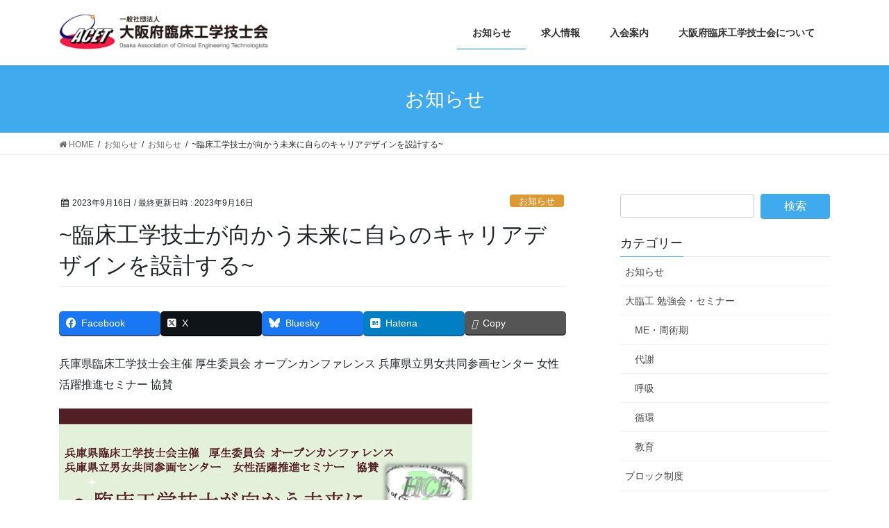

--- FILE ---
content_type: text/html; charset=UTF-8
request_url: https://osakace.com/archives/40286
body_size: 87654
content:
<!DOCTYPE html>
<html dir="ltr" lang="ja"
	prefix="og: https://ogp.me/ns#" >
<head>
<meta charset="utf-8">
<meta http-equiv="X-UA-Compatible" content="IE=edge">
<meta name="viewport" content="width=device-width, initial-scale=1">

<title>~臨床工学技士が向かう未来に自らのキャリアデザインを設計する~ - 大阪府臨床工学技士会</title>

		<!-- All in One SEO 4.2.3.1 -->
		<meta name="description" content="兵庫県臨床工学技士会主催 厚生委員会 オープンカンファレンス 兵庫県立男女共同参画センター 女性活躍推進セミナ" />
		<meta name="robots" content="max-image-preview:large" />
		<meta name="google-site-verification" content="VVpCXFzCW3ZD5z_BTg8BWJYx0y4bWmvr7CidOXb-TmM" />
		<meta name="keywords" content="お知らせ" />
		<link rel="canonical" href="https://osakace.com/archives/40286" />
		<meta name="generator" content="All in One SEO (AIOSEO) 4.2.3.1 " />
		<meta property="og:locale" content="ja_JP" />
		<meta property="og:site_name" content="大阪府臨床工学技士会 -" />
		<meta property="og:type" content="article" />
		<meta property="og:title" content="~臨床工学技士が向かう未来に自らのキャリアデザインを設計する~ - 大阪府臨床工学技士会" />
		<meta property="og:description" content="兵庫県臨床工学技士会主催 厚生委員会 オープンカンファレンス 兵庫県立男女共同参画センター 女性活躍推進セミナ" />
		<meta property="og:url" content="https://osakace.com/archives/40286" />
		<meta property="article:published_time" content="2023-09-15T22:55:14+00:00" />
		<meta property="article:modified_time" content="2023-09-15T22:55:15+00:00" />
		<meta name="twitter:card" content="summary_large_image" />
		<meta name="twitter:title" content="~臨床工学技士が向かう未来に自らのキャリアデザインを設計する~ - 大阪府臨床工学技士会" />
		<meta name="twitter:description" content="兵庫県臨床工学技士会主催 厚生委員会 オープンカンファレンス 兵庫県立男女共同参画センター 女性活躍推進セミナ" />
		<script type="application/ld+json" class="aioseo-schema">
			{"@context":"https:\/\/schema.org","@graph":[{"@type":"WebSite","@id":"https:\/\/osakace.com\/#website","url":"https:\/\/osakace.com\/","name":"\u5927\u962a\u5e9c\u81e8\u5e8a\u5de5\u5b66\u6280\u58eb\u4f1a","inLanguage":"ja","publisher":{"@id":"https:\/\/osakace.com\/#organization"}},{"@type":"Organization","@id":"https:\/\/osakace.com\/#organization","name":"\u5927\u962a\u5e9c\u81e8\u5e8a\u5de5\u5b66\u6280\u58eb\u4f1a","url":"https:\/\/osakace.com\/"},{"@type":"BreadcrumbList","@id":"https:\/\/osakace.com\/archives\/40286#breadcrumblist","itemListElement":[{"@type":"ListItem","@id":"https:\/\/osakace.com\/#listItem","position":1,"item":{"@type":"WebPage","@id":"https:\/\/osakace.com\/","name":"\u30db\u30fc\u30e0","url":"https:\/\/osakace.com\/"}}]},{"@type":"Person","@id":"https:\/\/osakace.com\/archives\/author\/info_edi#author","url":"https:\/\/osakace.com\/archives\/author\/info_edi","name":"\u7ba1\u7406\u8005"},{"@type":"WebPage","@id":"https:\/\/osakace.com\/archives\/40286#webpage","url":"https:\/\/osakace.com\/archives\/40286","name":"~\u81e8\u5e8a\u5de5\u5b66\u6280\u58eb\u304c\u5411\u304b\u3046\u672a\u6765\u306b\u81ea\u3089\u306e\u30ad\u30e3\u30ea\u30a2\u30c7\u30b6\u30a4\u30f3\u3092\u8a2d\u8a08\u3059\u308b~ - \u5927\u962a\u5e9c\u81e8\u5e8a\u5de5\u5b66\u6280\u58eb\u4f1a","description":"\u5175\u5eab\u770c\u81e8\u5e8a\u5de5\u5b66\u6280\u58eb\u4f1a\u4e3b\u50ac \u539a\u751f\u59d4\u54e1\u4f1a \u30aa\u30fc\u30d7\u30f3\u30ab\u30f3\u30d5\u30a1\u30ec\u30f3\u30b9 \u5175\u5eab\u770c\u7acb\u7537\u5973\u5171\u540c\u53c2\u753b\u30bb\u30f3\u30bf\u30fc \u5973\u6027\u6d3b\u8e8d\u63a8\u9032\u30bb\u30df\u30ca","inLanguage":"ja","isPartOf":{"@id":"https:\/\/osakace.com\/#website"},"breadcrumb":{"@id":"https:\/\/osakace.com\/archives\/40286#breadcrumblist"},"author":"https:\/\/osakace.com\/archives\/author\/info_edi#author","creator":"https:\/\/osakace.com\/archives\/author\/info_edi#author","image":{"@type":"ImageObject","@id":"https:\/\/osakace.com\/#mainImage","url":"https:\/\/osakace.com\/wp-content\/uploads\/2023\/09\/2023.\u539a\u751fOC1.jpg","width":595,"height":841},"primaryImageOfPage":{"@id":"https:\/\/osakace.com\/archives\/40286#mainImage"},"datePublished":"2023-09-15T22:55:14+09:00","dateModified":"2023-09-15T22:55:15+09:00"},{"@type":"BlogPosting","@id":"https:\/\/osakace.com\/archives\/40286#blogposting","name":"~\u81e8\u5e8a\u5de5\u5b66\u6280\u58eb\u304c\u5411\u304b\u3046\u672a\u6765\u306b\u81ea\u3089\u306e\u30ad\u30e3\u30ea\u30a2\u30c7\u30b6\u30a4\u30f3\u3092\u8a2d\u8a08\u3059\u308b~ - \u5927\u962a\u5e9c\u81e8\u5e8a\u5de5\u5b66\u6280\u58eb\u4f1a","description":"\u5175\u5eab\u770c\u81e8\u5e8a\u5de5\u5b66\u6280\u58eb\u4f1a\u4e3b\u50ac \u539a\u751f\u59d4\u54e1\u4f1a \u30aa\u30fc\u30d7\u30f3\u30ab\u30f3\u30d5\u30a1\u30ec\u30f3\u30b9 \u5175\u5eab\u770c\u7acb\u7537\u5973\u5171\u540c\u53c2\u753b\u30bb\u30f3\u30bf\u30fc \u5973\u6027\u6d3b\u8e8d\u63a8\u9032\u30bb\u30df\u30ca","inLanguage":"ja","headline":"~\u81e8\u5e8a\u5de5\u5b66\u6280\u58eb\u304c\u5411\u304b\u3046\u672a\u6765\u306b\u81ea\u3089\u306e\u30ad\u30e3\u30ea\u30a2\u30c7\u30b6\u30a4\u30f3\u3092\u8a2d\u8a08\u3059\u308b~","author":{"@id":"https:\/\/osakace.com\/archives\/author\/info_edi#author"},"publisher":{"@id":"https:\/\/osakace.com\/#organization"},"datePublished":"2023-09-15T22:55:14+09:00","dateModified":"2023-09-15T22:55:15+09:00","articleSection":"\u304a\u77e5\u3089\u305b","mainEntityOfPage":{"@id":"https:\/\/osakace.com\/archives\/40286#webpage"},"isPartOf":{"@id":"https:\/\/osakace.com\/archives\/40286#webpage"},"image":{"@type":"ImageObject","@id":"https:\/\/osakace.com\/#articleImage","url":"https:\/\/osakace.com\/wp-content\/uploads\/2023\/09\/2023.\u539a\u751fOC1.jpg","width":595,"height":841}}]}
		</script>
		<!-- All in One SEO -->

<link rel='dns-prefetch' href='//cdn.jsdelivr.net' />
<link rel="alternate" type="application/rss+xml" title="大阪府臨床工学技士会 &raquo; フィード" href="https://osakace.com/feed" />
<link rel="alternate" type="application/rss+xml" title="大阪府臨床工学技士会 &raquo; コメントフィード" href="https://osakace.com/comments/feed" />
<link rel="alternate" type="application/rss+xml" title="大阪府臨床工学技士会 &raquo; ~臨床工学技士が向かう未来に自らのキャリアデザインを設計する~ のコメントのフィード" href="https://osakace.com/archives/40286/feed" />
<link rel="alternate" title="oEmbed (JSON)" type="application/json+oembed" href="https://osakace.com/wp-json/oembed/1.0/embed?url=https%3A%2F%2Fosakace.com%2Farchives%2F40286" />
<link rel="alternate" title="oEmbed (XML)" type="text/xml+oembed" href="https://osakace.com/wp-json/oembed/1.0/embed?url=https%3A%2F%2Fosakace.com%2Farchives%2F40286&#038;format=xml" />
<meta name="description" content="兵庫県臨床工学技士会主催 厚生委員会 オープンカンファレンス 兵庫県立男女共同参画センター 女性活躍推進セミナー 協賛" /><style id='wp-img-auto-sizes-contain-inline-css' type='text/css'>
img:is([sizes=auto i],[sizes^="auto," i]){contain-intrinsic-size:3000px 1500px}
/*# sourceURL=wp-img-auto-sizes-contain-inline-css */
</style>
<link rel='stylesheet' id='vkExUnit_common_style-css' href='https://osakace.com/wp-content/plugins/vk-all-in-one-expansion-unit/assets/css/vkExUnit_style.css' type='text/css' media='all' />
<style id='vkExUnit_common_style-inline-css' type='text/css'>
:root {--ver_page_top_button_url:url(https://osakace.com/wp-content/plugins/vk-all-in-one-expansion-unit/assets/images/to-top-btn-icon.svg);}@font-face {font-weight: normal;font-style: normal;font-family: "vk_sns";src: url("https://osakace.com/wp-content/plugins/vk-all-in-one-expansion-unit/inc/sns/icons/fonts/vk_sns.eot?-bq20cj");src: url("https://osakace.com/wp-content/plugins/vk-all-in-one-expansion-unit/inc/sns/icons/fonts/vk_sns.eot?#iefix-bq20cj") format("embedded-opentype"),url("https://osakace.com/wp-content/plugins/vk-all-in-one-expansion-unit/inc/sns/icons/fonts/vk_sns.woff?-bq20cj") format("woff"),url("https://osakace.com/wp-content/plugins/vk-all-in-one-expansion-unit/inc/sns/icons/fonts/vk_sns.ttf?-bq20cj") format("truetype"),url("https://osakace.com/wp-content/plugins/vk-all-in-one-expansion-unit/inc/sns/icons/fonts/vk_sns.svg?-bq20cj#vk_sns") format("svg");}
.veu_promotion-alert__content--text {border: 1px solid rgba(0,0,0,0.125);padding: 0.5em 1em;border-radius: var(--vk-size-radius);margin-bottom: var(--vk-margin-block-bottom);font-size: 0.875rem;}/* Alert Content部分に段落タグを入れた場合に最後の段落の余白を0にする */.veu_promotion-alert__content--text p:last-of-type{margin-bottom:0;margin-top: 0;}
/*# sourceURL=vkExUnit_common_style-inline-css */
</style>
<style id='wp-emoji-styles-inline-css' type='text/css'>

	img.wp-smiley, img.emoji {
		display: inline !important;
		border: none !important;
		box-shadow: none !important;
		height: 1em !important;
		width: 1em !important;
		margin: 0 0.07em !important;
		vertical-align: -0.1em !important;
		background: none !important;
		padding: 0 !important;
	}
/*# sourceURL=wp-emoji-styles-inline-css */
</style>
<style id='wp-block-library-inline-css' type='text/css'>
:root{--wp-block-synced-color:#7a00df;--wp-block-synced-color--rgb:122,0,223;--wp-bound-block-color:var(--wp-block-synced-color);--wp-editor-canvas-background:#ddd;--wp-admin-theme-color:#007cba;--wp-admin-theme-color--rgb:0,124,186;--wp-admin-theme-color-darker-10:#006ba1;--wp-admin-theme-color-darker-10--rgb:0,107,160.5;--wp-admin-theme-color-darker-20:#005a87;--wp-admin-theme-color-darker-20--rgb:0,90,135;--wp-admin-border-width-focus:2px}@media (min-resolution:192dpi){:root{--wp-admin-border-width-focus:1.5px}}.wp-element-button{cursor:pointer}:root .has-very-light-gray-background-color{background-color:#eee}:root .has-very-dark-gray-background-color{background-color:#313131}:root .has-very-light-gray-color{color:#eee}:root .has-very-dark-gray-color{color:#313131}:root .has-vivid-green-cyan-to-vivid-cyan-blue-gradient-background{background:linear-gradient(135deg,#00d084,#0693e3)}:root .has-purple-crush-gradient-background{background:linear-gradient(135deg,#34e2e4,#4721fb 50%,#ab1dfe)}:root .has-hazy-dawn-gradient-background{background:linear-gradient(135deg,#faaca8,#dad0ec)}:root .has-subdued-olive-gradient-background{background:linear-gradient(135deg,#fafae1,#67a671)}:root .has-atomic-cream-gradient-background{background:linear-gradient(135deg,#fdd79a,#004a59)}:root .has-nightshade-gradient-background{background:linear-gradient(135deg,#330968,#31cdcf)}:root .has-midnight-gradient-background{background:linear-gradient(135deg,#020381,#2874fc)}:root{--wp--preset--font-size--normal:16px;--wp--preset--font-size--huge:42px}.has-regular-font-size{font-size:1em}.has-larger-font-size{font-size:2.625em}.has-normal-font-size{font-size:var(--wp--preset--font-size--normal)}.has-huge-font-size{font-size:var(--wp--preset--font-size--huge)}.has-text-align-center{text-align:center}.has-text-align-left{text-align:left}.has-text-align-right{text-align:right}.has-fit-text{white-space:nowrap!important}#end-resizable-editor-section{display:none}.aligncenter{clear:both}.items-justified-left{justify-content:flex-start}.items-justified-center{justify-content:center}.items-justified-right{justify-content:flex-end}.items-justified-space-between{justify-content:space-between}.screen-reader-text{border:0;clip-path:inset(50%);height:1px;margin:-1px;overflow:hidden;padding:0;position:absolute;width:1px;word-wrap:normal!important}.screen-reader-text:focus{background-color:#ddd;clip-path:none;color:#444;display:block;font-size:1em;height:auto;left:5px;line-height:normal;padding:15px 23px 14px;text-decoration:none;top:5px;width:auto;z-index:100000}html :where(.has-border-color){border-style:solid}html :where([style*=border-top-color]){border-top-style:solid}html :where([style*=border-right-color]){border-right-style:solid}html :where([style*=border-bottom-color]){border-bottom-style:solid}html :where([style*=border-left-color]){border-left-style:solid}html :where([style*=border-width]){border-style:solid}html :where([style*=border-top-width]){border-top-style:solid}html :where([style*=border-right-width]){border-right-style:solid}html :where([style*=border-bottom-width]){border-bottom-style:solid}html :where([style*=border-left-width]){border-left-style:solid}html :where(img[class*=wp-image-]){height:auto;max-width:100%}:where(figure){margin:0 0 1em}html :where(.is-position-sticky){--wp-admin--admin-bar--position-offset:var(--wp-admin--admin-bar--height,0px)}@media screen and (max-width:600px){html :where(.is-position-sticky){--wp-admin--admin-bar--position-offset:0px}}
/* VK Color Palettes */

/*# sourceURL=wp-block-library-inline-css */
</style><style id='wp-block-image-inline-css' type='text/css'>
.wp-block-image>a,.wp-block-image>figure>a{display:inline-block}.wp-block-image img{box-sizing:border-box;height:auto;max-width:100%;vertical-align:bottom}@media not (prefers-reduced-motion){.wp-block-image img.hide{visibility:hidden}.wp-block-image img.show{animation:show-content-image .4s}}.wp-block-image[style*=border-radius] img,.wp-block-image[style*=border-radius]>a{border-radius:inherit}.wp-block-image.has-custom-border img{box-sizing:border-box}.wp-block-image.aligncenter{text-align:center}.wp-block-image.alignfull>a,.wp-block-image.alignwide>a{width:100%}.wp-block-image.alignfull img,.wp-block-image.alignwide img{height:auto;width:100%}.wp-block-image .aligncenter,.wp-block-image .alignleft,.wp-block-image .alignright,.wp-block-image.aligncenter,.wp-block-image.alignleft,.wp-block-image.alignright{display:table}.wp-block-image .aligncenter>figcaption,.wp-block-image .alignleft>figcaption,.wp-block-image .alignright>figcaption,.wp-block-image.aligncenter>figcaption,.wp-block-image.alignleft>figcaption,.wp-block-image.alignright>figcaption{caption-side:bottom;display:table-caption}.wp-block-image .alignleft{float:left;margin:.5em 1em .5em 0}.wp-block-image .alignright{float:right;margin:.5em 0 .5em 1em}.wp-block-image .aligncenter{margin-left:auto;margin-right:auto}.wp-block-image :where(figcaption){margin-bottom:1em;margin-top:.5em}.wp-block-image.is-style-circle-mask img{border-radius:9999px}@supports ((-webkit-mask-image:none) or (mask-image:none)) or (-webkit-mask-image:none){.wp-block-image.is-style-circle-mask img{border-radius:0;-webkit-mask-image:url('data:image/svg+xml;utf8,<svg viewBox="0 0 100 100" xmlns="http://www.w3.org/2000/svg"><circle cx="50" cy="50" r="50"/></svg>');mask-image:url('data:image/svg+xml;utf8,<svg viewBox="0 0 100 100" xmlns="http://www.w3.org/2000/svg"><circle cx="50" cy="50" r="50"/></svg>');mask-mode:alpha;-webkit-mask-position:center;mask-position:center;-webkit-mask-repeat:no-repeat;mask-repeat:no-repeat;-webkit-mask-size:contain;mask-size:contain}}:root :where(.wp-block-image.is-style-rounded img,.wp-block-image .is-style-rounded img){border-radius:9999px}.wp-block-image figure{margin:0}.wp-lightbox-container{display:flex;flex-direction:column;position:relative}.wp-lightbox-container img{cursor:zoom-in}.wp-lightbox-container img:hover+button{opacity:1}.wp-lightbox-container button{align-items:center;backdrop-filter:blur(16px) saturate(180%);background-color:#5a5a5a40;border:none;border-radius:4px;cursor:zoom-in;display:flex;height:20px;justify-content:center;opacity:0;padding:0;position:absolute;right:16px;text-align:center;top:16px;width:20px;z-index:100}@media not (prefers-reduced-motion){.wp-lightbox-container button{transition:opacity .2s ease}}.wp-lightbox-container button:focus-visible{outline:3px auto #5a5a5a40;outline:3px auto -webkit-focus-ring-color;outline-offset:3px}.wp-lightbox-container button:hover{cursor:pointer;opacity:1}.wp-lightbox-container button:focus{opacity:1}.wp-lightbox-container button:focus,.wp-lightbox-container button:hover,.wp-lightbox-container button:not(:hover):not(:active):not(.has-background){background-color:#5a5a5a40;border:none}.wp-lightbox-overlay{box-sizing:border-box;cursor:zoom-out;height:100vh;left:0;overflow:hidden;position:fixed;top:0;visibility:hidden;width:100%;z-index:100000}.wp-lightbox-overlay .close-button{align-items:center;cursor:pointer;display:flex;justify-content:center;min-height:40px;min-width:40px;padding:0;position:absolute;right:calc(env(safe-area-inset-right) + 16px);top:calc(env(safe-area-inset-top) + 16px);z-index:5000000}.wp-lightbox-overlay .close-button:focus,.wp-lightbox-overlay .close-button:hover,.wp-lightbox-overlay .close-button:not(:hover):not(:active):not(.has-background){background:none;border:none}.wp-lightbox-overlay .lightbox-image-container{height:var(--wp--lightbox-container-height);left:50%;overflow:hidden;position:absolute;top:50%;transform:translate(-50%,-50%);transform-origin:top left;width:var(--wp--lightbox-container-width);z-index:9999999999}.wp-lightbox-overlay .wp-block-image{align-items:center;box-sizing:border-box;display:flex;height:100%;justify-content:center;margin:0;position:relative;transform-origin:0 0;width:100%;z-index:3000000}.wp-lightbox-overlay .wp-block-image img{height:var(--wp--lightbox-image-height);min-height:var(--wp--lightbox-image-height);min-width:var(--wp--lightbox-image-width);width:var(--wp--lightbox-image-width)}.wp-lightbox-overlay .wp-block-image figcaption{display:none}.wp-lightbox-overlay button{background:none;border:none}.wp-lightbox-overlay .scrim{background-color:#fff;height:100%;opacity:.9;position:absolute;width:100%;z-index:2000000}.wp-lightbox-overlay.active{visibility:visible}@media not (prefers-reduced-motion){.wp-lightbox-overlay.active{animation:turn-on-visibility .25s both}.wp-lightbox-overlay.active img{animation:turn-on-visibility .35s both}.wp-lightbox-overlay.show-closing-animation:not(.active){animation:turn-off-visibility .35s both}.wp-lightbox-overlay.show-closing-animation:not(.active) img{animation:turn-off-visibility .25s both}.wp-lightbox-overlay.zoom.active{animation:none;opacity:1;visibility:visible}.wp-lightbox-overlay.zoom.active .lightbox-image-container{animation:lightbox-zoom-in .4s}.wp-lightbox-overlay.zoom.active .lightbox-image-container img{animation:none}.wp-lightbox-overlay.zoom.active .scrim{animation:turn-on-visibility .4s forwards}.wp-lightbox-overlay.zoom.show-closing-animation:not(.active){animation:none}.wp-lightbox-overlay.zoom.show-closing-animation:not(.active) .lightbox-image-container{animation:lightbox-zoom-out .4s}.wp-lightbox-overlay.zoom.show-closing-animation:not(.active) .lightbox-image-container img{animation:none}.wp-lightbox-overlay.zoom.show-closing-animation:not(.active) .scrim{animation:turn-off-visibility .4s forwards}}@keyframes show-content-image{0%{visibility:hidden}99%{visibility:hidden}to{visibility:visible}}@keyframes turn-on-visibility{0%{opacity:0}to{opacity:1}}@keyframes turn-off-visibility{0%{opacity:1;visibility:visible}99%{opacity:0;visibility:visible}to{opacity:0;visibility:hidden}}@keyframes lightbox-zoom-in{0%{transform:translate(calc((-100vw + var(--wp--lightbox-scrollbar-width))/2 + var(--wp--lightbox-initial-left-position)),calc(-50vh + var(--wp--lightbox-initial-top-position))) scale(var(--wp--lightbox-scale))}to{transform:translate(-50%,-50%) scale(1)}}@keyframes lightbox-zoom-out{0%{transform:translate(-50%,-50%) scale(1);visibility:visible}99%{visibility:visible}to{transform:translate(calc((-100vw + var(--wp--lightbox-scrollbar-width))/2 + var(--wp--lightbox-initial-left-position)),calc(-50vh + var(--wp--lightbox-initial-top-position))) scale(var(--wp--lightbox-scale));visibility:hidden}}
/*# sourceURL=https://osakace.com/wp-includes/blocks/image/style.min.css */
</style>
<style id='wp-block-paragraph-inline-css' type='text/css'>
.is-small-text{font-size:.875em}.is-regular-text{font-size:1em}.is-large-text{font-size:2.25em}.is-larger-text{font-size:3em}.has-drop-cap:not(:focus):first-letter{float:left;font-size:8.4em;font-style:normal;font-weight:100;line-height:.68;margin:.05em .1em 0 0;text-transform:uppercase}body.rtl .has-drop-cap:not(:focus):first-letter{float:none;margin-left:.1em}p.has-drop-cap.has-background{overflow:hidden}:root :where(p.has-background){padding:1.25em 2.375em}:where(p.has-text-color:not(.has-link-color)) a{color:inherit}p.has-text-align-left[style*="writing-mode:vertical-lr"],p.has-text-align-right[style*="writing-mode:vertical-rl"]{rotate:180deg}
/*# sourceURL=https://osakace.com/wp-includes/blocks/paragraph/style.min.css */
</style>
<style id='global-styles-inline-css' type='text/css'>
:root{--wp--preset--aspect-ratio--square: 1;--wp--preset--aspect-ratio--4-3: 4/3;--wp--preset--aspect-ratio--3-4: 3/4;--wp--preset--aspect-ratio--3-2: 3/2;--wp--preset--aspect-ratio--2-3: 2/3;--wp--preset--aspect-ratio--16-9: 16/9;--wp--preset--aspect-ratio--9-16: 9/16;--wp--preset--color--black: #000000;--wp--preset--color--cyan-bluish-gray: #abb8c3;--wp--preset--color--white: #ffffff;--wp--preset--color--pale-pink: #f78da7;--wp--preset--color--vivid-red: #cf2e2e;--wp--preset--color--luminous-vivid-orange: #ff6900;--wp--preset--color--luminous-vivid-amber: #fcb900;--wp--preset--color--light-green-cyan: #7bdcb5;--wp--preset--color--vivid-green-cyan: #00d084;--wp--preset--color--pale-cyan-blue: #8ed1fc;--wp--preset--color--vivid-cyan-blue: #0693e3;--wp--preset--color--vivid-purple: #9b51e0;--wp--preset--gradient--vivid-cyan-blue-to-vivid-purple: linear-gradient(135deg,rgb(6,147,227) 0%,rgb(155,81,224) 100%);--wp--preset--gradient--light-green-cyan-to-vivid-green-cyan: linear-gradient(135deg,rgb(122,220,180) 0%,rgb(0,208,130) 100%);--wp--preset--gradient--luminous-vivid-amber-to-luminous-vivid-orange: linear-gradient(135deg,rgb(252,185,0) 0%,rgb(255,105,0) 100%);--wp--preset--gradient--luminous-vivid-orange-to-vivid-red: linear-gradient(135deg,rgb(255,105,0) 0%,rgb(207,46,46) 100%);--wp--preset--gradient--very-light-gray-to-cyan-bluish-gray: linear-gradient(135deg,rgb(238,238,238) 0%,rgb(169,184,195) 100%);--wp--preset--gradient--cool-to-warm-spectrum: linear-gradient(135deg,rgb(74,234,220) 0%,rgb(151,120,209) 20%,rgb(207,42,186) 40%,rgb(238,44,130) 60%,rgb(251,105,98) 80%,rgb(254,248,76) 100%);--wp--preset--gradient--blush-light-purple: linear-gradient(135deg,rgb(255,206,236) 0%,rgb(152,150,240) 100%);--wp--preset--gradient--blush-bordeaux: linear-gradient(135deg,rgb(254,205,165) 0%,rgb(254,45,45) 50%,rgb(107,0,62) 100%);--wp--preset--gradient--luminous-dusk: linear-gradient(135deg,rgb(255,203,112) 0%,rgb(199,81,192) 50%,rgb(65,88,208) 100%);--wp--preset--gradient--pale-ocean: linear-gradient(135deg,rgb(255,245,203) 0%,rgb(182,227,212) 50%,rgb(51,167,181) 100%);--wp--preset--gradient--electric-grass: linear-gradient(135deg,rgb(202,248,128) 0%,rgb(113,206,126) 100%);--wp--preset--gradient--midnight: linear-gradient(135deg,rgb(2,3,129) 0%,rgb(40,116,252) 100%);--wp--preset--font-size--small: 13px;--wp--preset--font-size--medium: 20px;--wp--preset--font-size--large: 36px;--wp--preset--font-size--x-large: 42px;--wp--preset--spacing--20: 0.44rem;--wp--preset--spacing--30: 0.67rem;--wp--preset--spacing--40: 1rem;--wp--preset--spacing--50: 1.5rem;--wp--preset--spacing--60: 2.25rem;--wp--preset--spacing--70: 3.38rem;--wp--preset--spacing--80: 5.06rem;--wp--preset--shadow--natural: 6px 6px 9px rgba(0, 0, 0, 0.2);--wp--preset--shadow--deep: 12px 12px 50px rgba(0, 0, 0, 0.4);--wp--preset--shadow--sharp: 6px 6px 0px rgba(0, 0, 0, 0.2);--wp--preset--shadow--outlined: 6px 6px 0px -3px rgb(255, 255, 255), 6px 6px rgb(0, 0, 0);--wp--preset--shadow--crisp: 6px 6px 0px rgb(0, 0, 0);}:where(.is-layout-flex){gap: 0.5em;}:where(.is-layout-grid){gap: 0.5em;}body .is-layout-flex{display: flex;}.is-layout-flex{flex-wrap: wrap;align-items: center;}.is-layout-flex > :is(*, div){margin: 0;}body .is-layout-grid{display: grid;}.is-layout-grid > :is(*, div){margin: 0;}:where(.wp-block-columns.is-layout-flex){gap: 2em;}:where(.wp-block-columns.is-layout-grid){gap: 2em;}:where(.wp-block-post-template.is-layout-flex){gap: 1.25em;}:where(.wp-block-post-template.is-layout-grid){gap: 1.25em;}.has-black-color{color: var(--wp--preset--color--black) !important;}.has-cyan-bluish-gray-color{color: var(--wp--preset--color--cyan-bluish-gray) !important;}.has-white-color{color: var(--wp--preset--color--white) !important;}.has-pale-pink-color{color: var(--wp--preset--color--pale-pink) !important;}.has-vivid-red-color{color: var(--wp--preset--color--vivid-red) !important;}.has-luminous-vivid-orange-color{color: var(--wp--preset--color--luminous-vivid-orange) !important;}.has-luminous-vivid-amber-color{color: var(--wp--preset--color--luminous-vivid-amber) !important;}.has-light-green-cyan-color{color: var(--wp--preset--color--light-green-cyan) !important;}.has-vivid-green-cyan-color{color: var(--wp--preset--color--vivid-green-cyan) !important;}.has-pale-cyan-blue-color{color: var(--wp--preset--color--pale-cyan-blue) !important;}.has-vivid-cyan-blue-color{color: var(--wp--preset--color--vivid-cyan-blue) !important;}.has-vivid-purple-color{color: var(--wp--preset--color--vivid-purple) !important;}.has-black-background-color{background-color: var(--wp--preset--color--black) !important;}.has-cyan-bluish-gray-background-color{background-color: var(--wp--preset--color--cyan-bluish-gray) !important;}.has-white-background-color{background-color: var(--wp--preset--color--white) !important;}.has-pale-pink-background-color{background-color: var(--wp--preset--color--pale-pink) !important;}.has-vivid-red-background-color{background-color: var(--wp--preset--color--vivid-red) !important;}.has-luminous-vivid-orange-background-color{background-color: var(--wp--preset--color--luminous-vivid-orange) !important;}.has-luminous-vivid-amber-background-color{background-color: var(--wp--preset--color--luminous-vivid-amber) !important;}.has-light-green-cyan-background-color{background-color: var(--wp--preset--color--light-green-cyan) !important;}.has-vivid-green-cyan-background-color{background-color: var(--wp--preset--color--vivid-green-cyan) !important;}.has-pale-cyan-blue-background-color{background-color: var(--wp--preset--color--pale-cyan-blue) !important;}.has-vivid-cyan-blue-background-color{background-color: var(--wp--preset--color--vivid-cyan-blue) !important;}.has-vivid-purple-background-color{background-color: var(--wp--preset--color--vivid-purple) !important;}.has-black-border-color{border-color: var(--wp--preset--color--black) !important;}.has-cyan-bluish-gray-border-color{border-color: var(--wp--preset--color--cyan-bluish-gray) !important;}.has-white-border-color{border-color: var(--wp--preset--color--white) !important;}.has-pale-pink-border-color{border-color: var(--wp--preset--color--pale-pink) !important;}.has-vivid-red-border-color{border-color: var(--wp--preset--color--vivid-red) !important;}.has-luminous-vivid-orange-border-color{border-color: var(--wp--preset--color--luminous-vivid-orange) !important;}.has-luminous-vivid-amber-border-color{border-color: var(--wp--preset--color--luminous-vivid-amber) !important;}.has-light-green-cyan-border-color{border-color: var(--wp--preset--color--light-green-cyan) !important;}.has-vivid-green-cyan-border-color{border-color: var(--wp--preset--color--vivid-green-cyan) !important;}.has-pale-cyan-blue-border-color{border-color: var(--wp--preset--color--pale-cyan-blue) !important;}.has-vivid-cyan-blue-border-color{border-color: var(--wp--preset--color--vivid-cyan-blue) !important;}.has-vivid-purple-border-color{border-color: var(--wp--preset--color--vivid-purple) !important;}.has-vivid-cyan-blue-to-vivid-purple-gradient-background{background: var(--wp--preset--gradient--vivid-cyan-blue-to-vivid-purple) !important;}.has-light-green-cyan-to-vivid-green-cyan-gradient-background{background: var(--wp--preset--gradient--light-green-cyan-to-vivid-green-cyan) !important;}.has-luminous-vivid-amber-to-luminous-vivid-orange-gradient-background{background: var(--wp--preset--gradient--luminous-vivid-amber-to-luminous-vivid-orange) !important;}.has-luminous-vivid-orange-to-vivid-red-gradient-background{background: var(--wp--preset--gradient--luminous-vivid-orange-to-vivid-red) !important;}.has-very-light-gray-to-cyan-bluish-gray-gradient-background{background: var(--wp--preset--gradient--very-light-gray-to-cyan-bluish-gray) !important;}.has-cool-to-warm-spectrum-gradient-background{background: var(--wp--preset--gradient--cool-to-warm-spectrum) !important;}.has-blush-light-purple-gradient-background{background: var(--wp--preset--gradient--blush-light-purple) !important;}.has-blush-bordeaux-gradient-background{background: var(--wp--preset--gradient--blush-bordeaux) !important;}.has-luminous-dusk-gradient-background{background: var(--wp--preset--gradient--luminous-dusk) !important;}.has-pale-ocean-gradient-background{background: var(--wp--preset--gradient--pale-ocean) !important;}.has-electric-grass-gradient-background{background: var(--wp--preset--gradient--electric-grass) !important;}.has-midnight-gradient-background{background: var(--wp--preset--gradient--midnight) !important;}.has-small-font-size{font-size: var(--wp--preset--font-size--small) !important;}.has-medium-font-size{font-size: var(--wp--preset--font-size--medium) !important;}.has-large-font-size{font-size: var(--wp--preset--font-size--large) !important;}.has-x-large-font-size{font-size: var(--wp--preset--font-size--x-large) !important;}
/*# sourceURL=global-styles-inline-css */
</style>

<style id='classic-theme-styles-inline-css' type='text/css'>
/*! This file is auto-generated */
.wp-block-button__link{color:#fff;background-color:#32373c;border-radius:9999px;box-shadow:none;text-decoration:none;padding:calc(.667em + 2px) calc(1.333em + 2px);font-size:1.125em}.wp-block-file__button{background:#32373c;color:#fff;text-decoration:none}
/*# sourceURL=/wp-includes/css/classic-themes.min.css */
</style>
<link rel='stylesheet' id='fep-common-style-css' href='https://osakace.com/wp-content/plugins/front-end-pm/assets/css/common-style.css' type='text/css' media='all' />
<style id='fep-common-style-inline-css' type='text/css'>
#fep-wrapper{background-color:#ffffff;color:#363947;} #fep-wrapper a:not(.fep-button,.fep-button-active) {color:#fba848;} .fep-button{background-color:#ffffff;color:#363947;} .fep-button:hover,.fep-button-active{background-color:#eceef1;color:#363947;} .fep-odd-even > div:nth-child(odd) {background-color:#ffffff;} .fep-odd-even > div:nth-child(even) {background-color:#f9f9f9;} .fep-message .fep-message-title-heading, .fep-per-message .fep-message-title{background-color:#eceef1;} #fep-content-single-heads .fep-message-head:hover,#fep-content-single-heads .fep-message-head-active{background-color:#eceef1;color:#363947;}// ようこそ: user エリアの線削除
.fep-header {
    border-width: 0px !important;
}
.fep-table {
    border-width: 0px !important;
}
// メッセージ完了のボタン変更
.fap-ajax-response {
    background-color: #40aaef !important;
    border-color: #40AAEF !important;    
}
.fep-success {
    color: #fff !important;
    background-color: #40aaef !important;
    border-color: #40AAEF !important;
}
// メッセージ送信中プログレスバー
//.fep-progress-bar-inner {
//    color: #363947 !important;
//    background-color: #fff !important;
//    border-color: #40AAEF !important;
//}
/*# sourceURL=fep-common-style-inline-css */
</style>
<link rel='stylesheet' id='vk-swiper-style-css' href='https://osakace.com/wp-content/plugins/vk-blocks/vendor/vektor-inc/vk-swiper/src/assets/css/swiper-bundle.min.css' type='text/css' media='all' />
<link rel='stylesheet' id='bootstrap-4-style-css' href='https://osakace.com/wp-content/themes/lightning/_g2/library/bootstrap-4/css/bootstrap.min.css' type='text/css' media='all' />
<link rel='stylesheet' id='lightning-common-style-css' href='https://osakace.com/wp-content/themes/lightning/_g2/assets/css/common.css' type='text/css' media='all' />
<style id='lightning-common-style-inline-css' type='text/css'>
/* vk-mobile-nav */:root {--vk-mobile-nav-menu-btn-bg-src: url("https://osakace.com/wp-content/themes/lightning/_g2/inc/vk-mobile-nav/package//images/vk-menu-btn-black.svg");--vk-mobile-nav-menu-btn-close-bg-src: url("https://osakace.com/wp-content/themes/lightning/_g2/inc/vk-mobile-nav/package//images/vk-menu-close-black.svg");--vk-menu-acc-icon-open-black-bg-src: url("https://osakace.com/wp-content/themes/lightning/_g2/inc/vk-mobile-nav/package//images/vk-menu-acc-icon-open-black.svg");--vk-menu-acc-icon-open-white-bg-src: url("https://osakace.com/wp-content/themes/lightning/_g2/inc/vk-mobile-nav/package//images/vk-menu-acc-icon-open-white.svg");--vk-menu-acc-icon-close-black-bg-src: url("https://osakace.com/wp-content/themes/lightning/_g2/inc/vk-mobile-nav/package//images/vk-menu-close-black.svg");--vk-menu-acc-icon-close-white-bg-src: url("https://osakace.com/wp-content/themes/lightning/_g2/inc/vk-mobile-nav/package//images/vk-menu-close-white.svg");}
/*# sourceURL=lightning-common-style-inline-css */
</style>
<link rel='stylesheet' id='lightning-design-style-css' href='https://osakace.com/wp-content/themes/lightning/_g2/design-skin/origin2/css/style.css' type='text/css' media='all' />
<style id='lightning-design-style-inline-css' type='text/css'>
:root {--color-key:#40aaef;--color-key-dark:#0b94ef;}
/* ltg common custom */:root {--vk-menu-acc-btn-border-color:#333;--vk-color-primary:#40aaef;--vk-color-primary-dark:#0b94ef;--vk-color-primary-vivid:#46bbff;--color-key:#40aaef;--color-key-dark:#0b94ef;}.veu_color_txt_key { color:#0b94ef ; }.veu_color_bg_key { background-color:#0b94ef ; }.veu_color_border_key { border-color:#0b94ef ; }.btn-default { border-color:#40aaef;color:#40aaef;}.btn-default:focus,.btn-default:hover { border-color:#40aaef;background-color: #40aaef; }.wp-block-search__button,.btn-primary { background-color:#40aaef;border-color:#0b94ef; }.wp-block-search__button:focus,.wp-block-search__button:hover,.btn-primary:not(:disabled):not(.disabled):active,.btn-primary:focus,.btn-primary:hover { background-color:#0b94ef;border-color:#40aaef; }.btn-outline-primary { color : #40aaef ; border-color:#40aaef; }.btn-outline-primary:not(:disabled):not(.disabled):active,.btn-outline-primary:focus,.btn-outline-primary:hover { color : #fff; background-color:#40aaef;border-color:#0b94ef; }a { color:#337ab7; }
.tagcloud a:before { font-family:FontAwesome;content:"\f02b"; }
.media .media-body .media-heading a:hover { color:#40aaef; }@media (min-width: 768px){.gMenu > li:before,.gMenu > li.menu-item-has-children::after { border-bottom-color:#0b94ef }.gMenu li li { background-color:#0b94ef }.gMenu li li a:hover { background-color:#40aaef; }} /* @media (min-width: 768px) */.page-header { background-color:#40aaef; }h2,.mainSection-title { border-top-color:#40aaef; }h3:after,.subSection-title:after { border-bottom-color:#40aaef; }ul.page-numbers li span.page-numbers.current,.page-link dl .post-page-numbers.current { background-color:#40aaef; }.pager li > a { border-color:#40aaef;color:#40aaef;}.pager li > a:hover { background-color:#40aaef;color:#fff;}.siteFooter { border-top-color:#40aaef; }dt { border-left-color:#40aaef; }:root {--g_nav_main_acc_icon_open_url:url(https://osakace.com/wp-content/themes/lightning/_g2/inc/vk-mobile-nav/package/images/vk-menu-acc-icon-open-black.svg);--g_nav_main_acc_icon_close_url: url(https://osakace.com/wp-content/themes/lightning/_g2/inc/vk-mobile-nav/package/images/vk-menu-close-black.svg);--g_nav_sub_acc_icon_open_url: url(https://osakace.com/wp-content/themes/lightning/_g2/inc/vk-mobile-nav/package/images/vk-menu-acc-icon-open-white.svg);--g_nav_sub_acc_icon_close_url: url(https://osakace.com/wp-content/themes/lightning/_g2/inc/vk-mobile-nav/package/images/vk-menu-close-white.svg);}
/*# sourceURL=lightning-design-style-inline-css */
</style>
<link rel='stylesheet' id='veu-cta-css' href='https://osakace.com/wp-content/plugins/vk-all-in-one-expansion-unit/inc/call-to-action/package/assets/css/style.css' type='text/css' media='all' />
<link rel='stylesheet' id='vk-blocks-build-css-css' href='https://osakace.com/wp-content/plugins/vk-blocks/build/block-build.css' type='text/css' media='all' />
<style id='vk-blocks-build-css-inline-css' type='text/css'>

	:root {
		--vk_image-mask-circle: url(https://osakace.com/wp-content/plugins/vk-blocks/inc/vk-blocks/images/circle.svg);
		--vk_image-mask-wave01: url(https://osakace.com/wp-content/plugins/vk-blocks/inc/vk-blocks/images/wave01.svg);
		--vk_image-mask-wave02: url(https://osakace.com/wp-content/plugins/vk-blocks/inc/vk-blocks/images/wave02.svg);
		--vk_image-mask-wave03: url(https://osakace.com/wp-content/plugins/vk-blocks/inc/vk-blocks/images/wave03.svg);
		--vk_image-mask-wave04: url(https://osakace.com/wp-content/plugins/vk-blocks/inc/vk-blocks/images/wave04.svg);
	}
	

	:root {

		--vk-balloon-border-width:1px;

		--vk-balloon-speech-offset:-12px;
	}
	

	:root {
		--vk_flow-arrow: url(https://osakace.com/wp-content/plugins/vk-blocks/inc/vk-blocks/images/arrow_bottom.svg);
	}
	
/*# sourceURL=vk-blocks-build-css-inline-css */
</style>
<link rel='stylesheet' id='lightning-theme-style-css' href='https://osakace.com/wp-content/themes/lightning/style.css' type='text/css' media='all' />
<link rel='stylesheet' id='vk-font-awesome-css' href='https://osakace.com/wp-content/themes/lightning/inc/font-awesome/package/versions/4.7.0/css/font-awesome.min.css' type='text/css' media='all' />
<link rel='stylesheet' id='tablepress-default-css' href='https://osakace.com/wp-content/plugins/tablepress/css/build/default.css' type='text/css' media='all' />
<script type="text/javascript" src="https://osakace.com/wp-includes/js/jquery/jquery.min.js" id="jquery-core-js"></script>
<script type="text/javascript" src="https://osakace.com/wp-includes/js/jquery/jquery-migrate.min.js" id="jquery-migrate-js"></script>
<link rel="https://api.w.org/" href="https://osakace.com/wp-json/" /><link rel="alternate" title="JSON" type="application/json" href="https://osakace.com/wp-json/wp/v2/posts/40286" /><link rel="EditURI" type="application/rsd+xml" title="RSD" href="https://osakace.com/xmlrpc.php?rsd" />
<link rel='shortlink' href='https://osakace.com/?p=40286' />
<style id="lightning-color-custom-for-plugins" type="text/css">/* ltg theme common */.color_key_bg,.color_key_bg_hover:hover{background-color: #40aaef;}.color_key_txt,.color_key_txt_hover:hover{color: #40aaef;}.color_key_border,.color_key_border_hover:hover{border-color: #40aaef;}.color_key_dark_bg,.color_key_dark_bg_hover:hover{background-color: #0b94ef;}.color_key_dark_txt,.color_key_dark_txt_hover:hover{color: #0b94ef;}.color_key_dark_border,.color_key_dark_border_hover:hover{border-color: #0b94ef;}</style><style type="text/css" id="custom-background-css">
body.custom-background { background-color: #ffffff; }
</style>
	<!-- [ VK All in One Expansion Unit twitter card ] -->
<meta name="twitter:card" content="summary_large_image">
<meta name="twitter:description" content="兵庫県臨床工学技士会主催 厚生委員会 オープンカンファレンス 兵庫県立男女共同参画センター 女性活躍推進セミナー 協賛">
<meta name="twitter:title" content="~臨床工学技士が向かう未来に自らのキャリアデザインを設計する~ | 大阪府臨床工学技士会">
<meta name="twitter:url" content="https://osakace.com/archives/40286">
	<meta name="twitter:image" content="https://osakace.com/wp-content/uploads/2023/09/2023.厚生OC1.jpg">
	<meta name="twitter:domain" content="osakace.com">
	<!-- [ / VK All in One Expansion Unit twitter card ] -->
	<link rel="icon" href="https://osakace.com/wp-content/uploads/2019/04/cropped-1375100_679453882079264_1880568341_n-32x32.jpg" sizes="32x32" />
<link rel="icon" href="https://osakace.com/wp-content/uploads/2019/04/cropped-1375100_679453882079264_1880568341_n-192x192.jpg" sizes="192x192" />
<link rel="apple-touch-icon" href="https://osakace.com/wp-content/uploads/2019/04/cropped-1375100_679453882079264_1880568341_n-180x180.jpg" />
<meta name="msapplication-TileImage" content="https://osakace.com/wp-content/uploads/2019/04/cropped-1375100_679453882079264_1880568341_n-270x270.jpg" />
		<style type="text/css" id="wp-custom-css">
			.postNextPrev {
	display:none;
}

/* カテゴリボタン複数表示の隙間 */
.entry-meta_items_term {
    margin-right:3px;
}

@media screen and (max-width: 767px) {
.entry-meta .entry-meta_items_term {
    display: unset;
}
}		</style>
		<!-- [ VK All in One Expansion Unit Article Structure Data ] --><script type="application/ld+json">{"@context":"https://schema.org/","@type":"Article","headline":"~臨床工学技士が向かう未来に自らのキャリアデザインを設計する~","image":"https://osakace.com/wp-content/uploads/2023/09/2023.厚生OC1-320x180.jpg","datePublished":"2023-09-16T07:55:14+09:00","dateModified":"2023-09-16T07:55:15+09:00","author":{"@type":"organization","name":"管理者","url":"https://osakace.com/","sameAs":""}}</script><!-- [ / VK All in One Expansion Unit Article Structure Data ] -->
</head>
<body data-rsssl=1 class="wp-singular post-template-default single single-post postid-40286 single-format-standard custom-background wp-theme-lightning vk-blocks bootstrap4 device-pc fa_v4 post-name-%e8%87%a8%e5%ba%8a%e5%b7%a5%e5%ad%a6%e6%8a%80%e5%a3%ab%e3%81%8c%e5%90%91%e3%81%8b%e3%81%86%e6%9c%aa%e6%9d%a5%e3%81%ab%e8%87%aa%e3%82%89%e3%81%ae%e3%82%ad%e3%83%a3%e3%83%aa%e3%82%a2%e3%83%87%e3%82%b6 category-news post-type-post">
<a class="skip-link screen-reader-text" href="#main">コンテンツへスキップ</a>
<a class="skip-link screen-reader-text" href="#vk-mobile-nav">ナビゲーションに移動</a>
<header class="siteHeader">
		<div class="container siteHeadContainer">
		<div class="navbar-header">
						<p class="navbar-brand siteHeader_logo">
			<a href="https://osakace.com/">
				<span><img src="https://osakace.com/wp-content/uploads/2019/04/logo.jpg" alt="大阪府臨床工学技士会" /></span>
			</a>
			</p>
					</div>

					<div id="gMenu_outer" class="gMenu_outer">
				<nav class="menu-%e3%83%98%e3%83%83%e3%83%80%e3%83%bc%e3%83%a1%e3%83%8b%e3%83%a5%e3%83%bc-container"><ul id="menu-%e3%83%98%e3%83%83%e3%83%80%e3%83%bc%e3%83%a1%e3%83%8b%e3%83%a5%e3%83%bc" class="menu gMenu vk-menu-acc"><li id="menu-item-41926" class="menu-item menu-item-type-post_type menu-item-object-page current_page_parent menu-item-has-children current-menu-ancestor"><a href="https://osakace.com/post"><strong class="gMenu_name">お知らせ</strong></a>
<ul class="sub-menu">
	<li id="menu-item-41927" class="menu-item menu-item-type-taxonomy menu-item-object-category"><a href="https://osakace.com/archives/category/studys">勉強会・セミナー</a></li>
	<li id="menu-item-41928" class="menu-item menu-item-type-taxonomy menu-item-object-classification"><a href="https://osakace.com/archives/classification/other-group">関連団体</a></li>
	<li id="menu-item-41929" class="menu-item menu-item-type-post_type menu-item-object-page"><a href="https://osakace.com/block-all">ブロック制度</a></li>
</ul>
</li>
<li id="menu-item-41931" class="menu-item menu-item-type-post_type_archive menu-item-object-recruit menu-item-has-children"><a href="https://osakace.com/archives/recruit"><strong class="gMenu_name">求人情報</strong></a>
<ul class="sub-menu">
	<li id="menu-item-41932" class="menu-item menu-item-type-taxonomy menu-item-object-status"><a href="https://osakace.com/archives/status/now">募集中の求人情報</a></li>
	<li id="menu-item-41933" class="menu-item menu-item-type-post_type menu-item-object-page"><a href="https://osakace.com/job-officer">求人情報の掲載方法</a></li>
</ul>
</li>
<li id="menu-item-41934" class="menu-item menu-item-type-post_type menu-item-object-page menu-item-has-children"><a href="https://osakace.com/guide"><strong class="gMenu_name">入会案内</strong></a>
<ul class="sub-menu">
	<li id="menu-item-41935" class="menu-item menu-item-type-post_type menu-item-object-page"><a href="https://osakace.com/guide/membership">正会員入会のご案内</a></li>
	<li id="menu-item-41936" class="menu-item menu-item-type-post_type menu-item-object-page"><a href="https://osakace.com/guide/support">賛助会員入会のご案内</a></li>
</ul>
</li>
<li id="menu-item-41937" class="menu-item menu-item-type-post_type menu-item-object-page menu-item-has-children"><a href="https://osakace.com/about"><strong class="gMenu_name">大阪府臨床工学技士会について</strong></a>
<ul class="sub-menu">
	<li id="menu-item-41938" class="menu-item menu-item-type-post_type menu-item-object-page"><a href="https://osakace.com/about/jimukyoku">事務局</a></li>
	<li id="menu-item-41939" class="menu-item menu-item-type-post_type menu-item-object-page"><a href="https://osakace.com/about/directors">役員・委員</a></li>
	<li id="menu-item-41940" class="menu-item menu-item-type-post_type menu-item-object-page"><a href="https://osakace.com/about/finance">社員総会</a></li>
	<li id="menu-item-41941" class="menu-item menu-item-type-post_type menu-item-object-page"><a href="https://osakace.com/about/constitution">定款</a></li>
	<li id="menu-item-41942" class="menu-item menu-item-type-post_type menu-item-object-page"><a href="https://osakace.com/about/document">学術資料</a></li>
	<li id="menu-item-41943" class="menu-item menu-item-type-post_type menu-item-object-page"><a href="https://osakace.com/about/question">ＦＡＱ</a></li>
</ul>
</li>
</ul></nav>			</div>
			</div>
	</header>

<div class="section page-header"><div class="container"><div class="row"><div class="col-md-12">
<div class="page-header_pageTitle">
お知らせ</div>
</div></div></div></div><!-- [ /.page-header ] -->


<!-- [ .breadSection ] --><div class="section breadSection"><div class="container"><div class="row"><ol class="breadcrumb" itemscope itemtype="https://schema.org/BreadcrumbList"><li id="panHome" itemprop="itemListElement" itemscope itemtype="http://schema.org/ListItem"><a itemprop="item" href="https://osakace.com/"><span itemprop="name"><i class="fa fa-home"></i> HOME</span></a><meta itemprop="position" content="1" /></li><li itemprop="itemListElement" itemscope itemtype="http://schema.org/ListItem"><a itemprop="item" href="https://osakace.com/post"><span itemprop="name">お知らせ</span></a><meta itemprop="position" content="2" /></li><li itemprop="itemListElement" itemscope itemtype="http://schema.org/ListItem"><a itemprop="item" href="https://osakace.com/archives/category/news"><span itemprop="name">お知らせ</span></a><meta itemprop="position" content="3" /></li><li><span>~臨床工学技士が向かう未来に自らのキャリアデザインを設計する~</span><meta itemprop="position" content="4" /></li></ol></div></div></div><!-- [ /.breadSection ] -->

<div class="section siteContent">
<div class="container">
<div class="row">

	<div class="col mainSection mainSection-col-two baseSection vk_posts-mainSection" id="main" role="main">
				<article id="post-40286" class="entry entry-full post-40286 post type-post status-publish format-standard has-post-thumbnail hentry category-news">

	
	
		<header class="entry-header">
			<div class="entry-meta">


<span class="published entry-meta_items">2023年9月16日</span>

<span class="entry-meta_items entry-meta_updated">/ 最終更新日時 : <span class="updated">2023年9月16日</span></span>


	
	<span class="vcard author entry-meta_items entry-meta_items_author entry-meta_hidden"><span class="fn">管理者</span></span>



<span class="entry-meta_items entry-meta_items_term"><a href="https://osakace.com/archives/category/news" class="btn btn-xs btn-primary entry-meta_items_term_button" style="background-color:#dd9933;border:none;">お知らせ</a></span>
</div>
				<h1 class="entry-title">
											~臨床工学技士が向かう未来に自らのキャリアデザインを設計する~									</h1>
		</header>

	
	
	<div class="entry-body">
				<div class="veu_socialSet veu_socialSet-auto veu_socialSet-position-before veu_contentAddSection"><script>window.twttr=(function(d,s,id){var js,fjs=d.getElementsByTagName(s)[0],t=window.twttr||{};if(d.getElementById(id))return t;js=d.createElement(s);js.id=id;js.src="https://platform.twitter.com/widgets.js";fjs.parentNode.insertBefore(js,fjs);t._e=[];t.ready=function(f){t._e.push(f);};return t;}(document,"script","twitter-wjs"));</script><ul><li class="sb_facebook sb_icon"><a class="sb_icon_inner" href="//www.facebook.com/sharer.php?src=bm&u=https%3A%2F%2Fosakace.com%2Farchives%2F40286&amp;t=~%E8%87%A8%E5%BA%8A%E5%B7%A5%E5%AD%A6%E6%8A%80%E5%A3%AB%E3%81%8C%E5%90%91%E3%81%8B%E3%81%86%E6%9C%AA%E6%9D%A5%E3%81%AB%E8%87%AA%E3%82%89%E3%81%AE%E3%82%AD%E3%83%A3%E3%83%AA%E3%82%A2%E3%83%87%E3%82%B6%E3%82%A4%E3%83%B3%E3%82%92%E8%A8%AD%E8%A8%88%E3%81%99%E3%82%8B~%20%7C%20%E5%A4%A7%E9%98%AA%E5%BA%9C%E8%87%A8%E5%BA%8A%E5%B7%A5%E5%AD%A6%E6%8A%80%E5%A3%AB%E4%BC%9A" target="_blank" onclick="window.open(this.href,'FBwindow','width=650,height=450,menubar=no,toolbar=no,scrollbars=yes');return false;"><span class="vk_icon_w_r_sns_fb icon_sns"></span><span class="sns_txt">Facebook</span><span class="veu_count_sns_fb"></span></a></li><li class="sb_x_twitter sb_icon"><a class="sb_icon_inner" href="//twitter.com/intent/tweet?url=https%3A%2F%2Fosakace.com%2Farchives%2F40286&amp;text=~%E8%87%A8%E5%BA%8A%E5%B7%A5%E5%AD%A6%E6%8A%80%E5%A3%AB%E3%81%8C%E5%90%91%E3%81%8B%E3%81%86%E6%9C%AA%E6%9D%A5%E3%81%AB%E8%87%AA%E3%82%89%E3%81%AE%E3%82%AD%E3%83%A3%E3%83%AA%E3%82%A2%E3%83%87%E3%82%B6%E3%82%A4%E3%83%B3%E3%82%92%E8%A8%AD%E8%A8%88%E3%81%99%E3%82%8B~%20%7C%20%E5%A4%A7%E9%98%AA%E5%BA%9C%E8%87%A8%E5%BA%8A%E5%B7%A5%E5%AD%A6%E6%8A%80%E5%A3%AB%E4%BC%9A" target="_blank" ><span class="vk_icon_w_r_sns_x_twitter icon_sns"></span><span class="sns_txt">X</span></a></li><li class="sb_bluesky sb_icon"><a class="sb_icon_inner" href="https://bsky.app/intent/compose?text=~%E8%87%A8%E5%BA%8A%E5%B7%A5%E5%AD%A6%E6%8A%80%E5%A3%AB%E3%81%8C%E5%90%91%E3%81%8B%E3%81%86%E6%9C%AA%E6%9D%A5%E3%81%AB%E8%87%AA%E3%82%89%E3%81%AE%E3%82%AD%E3%83%A3%E3%83%AA%E3%82%A2%E3%83%87%E3%82%B6%E3%82%A4%E3%83%B3%E3%82%92%E8%A8%AD%E8%A8%88%E3%81%99%E3%82%8B~%20%7C%20%E5%A4%A7%E9%98%AA%E5%BA%9C%E8%87%A8%E5%BA%8A%E5%B7%A5%E5%AD%A6%E6%8A%80%E5%A3%AB%E4%BC%9A%0Ahttps%3A%2F%2Fosakace.com%2Farchives%2F40286" target="_blank" ><span class="vk_icon_w_r_sns_bluesky icon_sns"></span><span class="sns_txt">Bluesky</span></a></li><li class="sb_hatena sb_icon"><a class="sb_icon_inner" href="//b.hatena.ne.jp/add?mode=confirm&url=https%3A%2F%2Fosakace.com%2Farchives%2F40286&amp;title=~%E8%87%A8%E5%BA%8A%E5%B7%A5%E5%AD%A6%E6%8A%80%E5%A3%AB%E3%81%8C%E5%90%91%E3%81%8B%E3%81%86%E6%9C%AA%E6%9D%A5%E3%81%AB%E8%87%AA%E3%82%89%E3%81%AE%E3%82%AD%E3%83%A3%E3%83%AA%E3%82%A2%E3%83%87%E3%82%B6%E3%82%A4%E3%83%B3%E3%82%92%E8%A8%AD%E8%A8%88%E3%81%99%E3%82%8B~%20%7C%20%E5%A4%A7%E9%98%AA%E5%BA%9C%E8%87%A8%E5%BA%8A%E5%B7%A5%E5%AD%A6%E6%8A%80%E5%A3%AB%E4%BC%9A" target="_blank"  onclick="window.open(this.href,'Hatenawindow','width=650,height=450,menubar=no,toolbar=no,scrollbars=yes');return false;"><span class="vk_icon_w_r_sns_hatena icon_sns"></span><span class="sns_txt">Hatena</span><span class="veu_count_sns_hb"></span></a></li><li class="sb_copy sb_icon"><button class="copy-button sb_icon_inner"data-clipboard-text="~臨床工学技士が向かう未来に自らのキャリアデザインを設計する~ | 大阪府臨床工学技士会 https://osakace.com/archives/40286"><span class="vk_icon_w_r_sns_copy icon_sns"><i class="fas fa-copy"></i></span><span class="sns_txt">Copy</span></button></li></ul></div><!-- [ /.socialSet ] -->
<p>兵庫県臨床工学技士会主催 厚生委員会 オープンカンファレンス 兵庫県立男女共同参画センター 女性活躍推進セミナー 協賛</p>



<figure class="wp-block-image size-full"><img fetchpriority="high" decoding="async" width="595" height="841" src="https://osakace.com/wp-content/uploads/2023/09/2023.厚生OC1.jpg" alt="" class="wp-image-40287" srcset="https://osakace.com/wp-content/uploads/2023/09/2023.厚生OC1.jpg 595w, https://osakace.com/wp-content/uploads/2023/09/2023.厚生OC1-212x300.jpg 212w" sizes="(max-width: 595px) 100vw, 595px" /></figure>
			</div>

	
	
	
	
		<div class="entry-footer">

			<div class="entry-meta-dataList"><dl><dt>カテゴリー</dt><dd><a href="https://osakace.com/archives/category/news">お知らせ</a></dd></dl></div>
		</div><!-- [ /.entry-footer ] -->
	
	
			
	
		
		
		
		
	
	
</article><!-- [ /#post-40286 ] -->


	<div class="vk_posts postNextPrev">

		<div id="post-40271" class="vk_post vk_post-postType-post card card-post card-horizontal card-sm vk_post-col-xs-12 vk_post-col-sm-12 vk_post-col-md-6 post-40271 post type-post status-publish format-standard hentry category-news"><div class="card-horizontal-inner-row"><div class="vk_post-col-5 col-5 card-img-outer"><div class="vk_post_imgOuter" style="background-image:url(https://osakace.com/wp-content/themes/lightning/_g2/assets/images/no-image.png)"><a href="https://osakace.com/archives/40271"><div class="card-img-overlay"><span class="vk_post_imgOuter_singleTermLabel" style="color:#fff;background-color:#dd9933">お知らせ</span></div><img src="https://osakace.com/wp-content/themes/lightning/_g2/assets/images/no-image.png" class="vk_post_imgOuter_img card-img card-img-use-bg" /></a></div><!-- [ /.vk_post_imgOuter ] --></div><!-- /.col --><div class="vk_post-col-7 col-7"><div class="vk_post_body card-body"><p class="postNextPrev_label">前の記事</p><h5 class="vk_post_title card-title"><a href="https://osakace.com/archives/40271">【人工呼吸器の安全使用に関するアンケート調査】</a></h5><div class="vk_post_date card-date published">2023年9月7日</div></div><!-- [ /.card-body ] --></div><!-- /.col --></div><!-- [ /.row ] --></div><!-- [ /.card ] -->
		<div id="post-40292" class="vk_post vk_post-postType-post card card-post card-horizontal card-sm vk_post-col-xs-12 vk_post-col-sm-12 vk_post-col-md-6 card-horizontal-reverse postNextPrev_next post-40292 post type-post status-publish format-standard has-post-thumbnail hentry category-news category-block category-b08"><div class="card-horizontal-inner-row"><div class="vk_post-col-5 col-5 card-img-outer"><div class="vk_post_imgOuter" style="background-image:url(https://osakace.com/wp-content/uploads/2023/09/北河内ブロック-576x1024.jpg)"><a href="https://osakace.com/archives/40292"><div class="card-img-overlay"><span class="vk_post_imgOuter_singleTermLabel" style="color:#fff;background-color:#dd9933">お知らせ</span></div><img src="https://osakace.com/wp-content/uploads/2023/09/北河内ブロック-169x300.jpg" class="vk_post_imgOuter_img card-img card-img-use-bg wp-post-image" sizes="auto, (max-width: 169px) 100vw, 169px" /></a></div><!-- [ /.vk_post_imgOuter ] --></div><!-- /.col --><div class="vk_post-col-7 col-7"><div class="vk_post_body card-body"><p class="postNextPrev_label">次の記事</p><h5 class="vk_post_title card-title"><a href="https://osakace.com/archives/40292">北河内ブロック 交流会</a></h5><div class="vk_post_date card-date published">2023年9月17日</div></div><!-- [ /.card-body ] --></div><!-- /.col --></div><!-- [ /.row ] --></div><!-- [ /.card ] -->
		</div>
					</div><!-- [ /.mainSection ] -->

			<div class="col subSection sideSection sideSection-col-two baseSection">
						<aside class="widget widget_search" id="search-8"><form role="search" method="get" id="searchform" class="searchform" action="https://osakace.com/">
				<div>
					<label class="screen-reader-text" for="s">検索:</label>
					<input type="text" value="" name="s" id="s" />
					<input type="submit" id="searchsubmit" value="検索" />
				</div>
			</form></aside>		<aside class="widget widget_wp_widget_vk_taxonomy_list" id="wp_widget_vk_taxonomy_list-12">		<div class="sideWidget widget_taxonomies widget_nav_menu">
			<h1 class="widget-title subSection-title">カテゴリー</h1>			<ul class="localNavi">

					<li class="cat-item cat-item-31"><a href="https://osakace.com/archives/category/news">お知らせ</a>
</li>
	<li class="cat-item cat-item-6"><a href="https://osakace.com/archives/category/studys">大臨工 勉強会・セミナー</a>
<ul class='children'>
	<li class="cat-item cat-item-145"><a href="https://osakace.com/archives/category/studys/me%e3%83%bb%e5%91%a8%e8%a1%93%e6%9c%9f">ME・周術期</a>
</li>
	<li class="cat-item cat-item-146"><a href="https://osakace.com/archives/category/studys/%e4%bb%a3%e8%ac%9d">代謝</a>
</li>
	<li class="cat-item cat-item-147"><a href="https://osakace.com/archives/category/studys/%e5%91%bc%e5%90%b8">呼吸</a>
</li>
	<li class="cat-item cat-item-148"><a href="https://osakace.com/archives/category/studys/%e5%be%aa%e7%92%b0">循環</a>
</li>
	<li class="cat-item cat-item-149"><a href="https://osakace.com/archives/category/studys/%e6%95%99%e8%82%b2">教育</a>
</li>
</ul>
</li>
	<li class="cat-item cat-item-122"><a href="https://osakace.com/archives/category/block">ブロック制度</a>
<ul class='children'>
	<li class="cat-item cat-item-123"><a href="https://osakace.com/archives/category/block/b01">豊能</a>
</li>
	<li class="cat-item cat-item-124"><a href="https://osakace.com/archives/category/block/b02">三島</a>
</li>
	<li class="cat-item cat-item-125"><a href="https://osakace.com/archives/category/block/b03">大阪市北</a>
</li>
	<li class="cat-item cat-item-126"><a href="https://osakace.com/archives/category/block/b04">大阪市西</a>
</li>
	<li class="cat-item cat-item-127"><a href="https://osakace.com/archives/category/block/b05">大阪市東</a>
</li>
	<li class="cat-item cat-item-128"><a href="https://osakace.com/archives/category/block/b06">大阪市南</a>
</li>
	<li class="cat-item cat-item-129"><a href="https://osakace.com/archives/category/block/b07">堺</a>
</li>
	<li class="cat-item cat-item-130"><a href="https://osakace.com/archives/category/block/b08">北河内</a>
</li>
	<li class="cat-item cat-item-131"><a href="https://osakace.com/archives/category/block/b09">中河内</a>
</li>
	<li class="cat-item cat-item-132"><a href="https://osakace.com/archives/category/block/b10">南河内</a>
</li>
	<li class="cat-item cat-item-133"><a href="https://osakace.com/archives/category/block/b11">泉州</a>
</li>
</ul>
</li>
	<li class="cat-item cat-item-163"><a href="https://osakace.com/archives/category/%e5%a4%96%e9%83%a8">外部</a>
<ul class='children'>
	<li class="cat-item cat-item-164"><a href="https://osakace.com/archives/category/%e5%a4%96%e9%83%a8/%e5%b8%82%e6%b0%91%e5%85%ac%e9%96%8b%e8%ac%9b%e5%ba%a7">市民公開講座</a>
</li>
</ul>
</li>
	<li class="cat-item cat-item-59"><a href="https://osakace.com/archives/category/info1">報告</a>
</li>
	<li class="cat-item cat-item-9"><a href="https://osakace.com/archives/category/action">活動報告</a>
</li>
	<li class="cat-item cat-item-56"><a href="https://osakace.com/archives/category/covid-19">COVID-19</a>
</li>
	<li class="cat-item cat-item-61"><a href="https://osakace.com/archives/category/maintenance">メンテナンス</a>
</li>
			</ul>
		</div>
		</aside>					<aside class="widget widget_wp_widget_vk_archive_list" id="wp_widget_vk_archive_list-4">			<div class="sideWidget widget_archive">
				<h1 class="widget-title subSection-title">月別アーカイブ</h1>									<select class="localNavi" name="archive-dropdown" onchange='document.location.href=this.options[this.selectedIndex].value;'>
						<option value="" >選択してください</option>
							<option value='https://osakace.com/archives/date/2026/01'> 2026年1月 </option>
	<option value='https://osakace.com/archives/date/2025/12'> 2025年12月 </option>
	<option value='https://osakace.com/archives/date/2025/11'> 2025年11月 </option>
	<option value='https://osakace.com/archives/date/2025/10'> 2025年10月 </option>
	<option value='https://osakace.com/archives/date/2025/09'> 2025年9月 </option>
	<option value='https://osakace.com/archives/date/2025/08'> 2025年8月 </option>
	<option value='https://osakace.com/archives/date/2025/07'> 2025年7月 </option>
	<option value='https://osakace.com/archives/date/2025/06'> 2025年6月 </option>
	<option value='https://osakace.com/archives/date/2025/04'> 2025年4月 </option>
	<option value='https://osakace.com/archives/date/2025/03'> 2025年3月 </option>
	<option value='https://osakace.com/archives/date/2025/02'> 2025年2月 </option>
	<option value='https://osakace.com/archives/date/2025/01'> 2025年1月 </option>
	<option value='https://osakace.com/archives/date/2024/12'> 2024年12月 </option>
	<option value='https://osakace.com/archives/date/2024/11'> 2024年11月 </option>
	<option value='https://osakace.com/archives/date/2024/10'> 2024年10月 </option>
	<option value='https://osakace.com/archives/date/2024/09'> 2024年9月 </option>
	<option value='https://osakace.com/archives/date/2024/08'> 2024年8月 </option>
	<option value='https://osakace.com/archives/date/2024/07'> 2024年7月 </option>
	<option value='https://osakace.com/archives/date/2024/06'> 2024年6月 </option>
	<option value='https://osakace.com/archives/date/2024/05'> 2024年5月 </option>
	<option value='https://osakace.com/archives/date/2024/04'> 2024年4月 </option>
	<option value='https://osakace.com/archives/date/2024/03'> 2024年3月 </option>
	<option value='https://osakace.com/archives/date/2024/02'> 2024年2月 </option>
	<option value='https://osakace.com/archives/date/2024/01'> 2024年1月 </option>
	<option value='https://osakace.com/archives/date/2023/12'> 2023年12月 </option>
	<option value='https://osakace.com/archives/date/2023/10'> 2023年10月 </option>
	<option value='https://osakace.com/archives/date/2023/09'> 2023年9月 </option>
	<option value='https://osakace.com/archives/date/2023/08'> 2023年8月 </option>
	<option value='https://osakace.com/archives/date/2023/07'> 2023年7月 </option>
	<option value='https://osakace.com/archives/date/2023/06'> 2023年6月 </option>
	<option value='https://osakace.com/archives/date/2023/04'> 2023年4月 </option>
	<option value='https://osakace.com/archives/date/2023/03'> 2023年3月 </option>
	<option value='https://osakace.com/archives/date/2023/02'> 2023年2月 </option>
	<option value='https://osakace.com/archives/date/2023/01'> 2023年1月 </option>
	<option value='https://osakace.com/archives/date/2022/12'> 2022年12月 </option>
	<option value='https://osakace.com/archives/date/2022/11'> 2022年11月 </option>
	<option value='https://osakace.com/archives/date/2022/10'> 2022年10月 </option>
	<option value='https://osakace.com/archives/date/2022/09'> 2022年9月 </option>
	<option value='https://osakace.com/archives/date/2022/08'> 2022年8月 </option>
	<option value='https://osakace.com/archives/date/2022/07'> 2022年7月 </option>
	<option value='https://osakace.com/archives/date/2022/06'> 2022年6月 </option>
	<option value='https://osakace.com/archives/date/2022/05'> 2022年5月 </option>
	<option value='https://osakace.com/archives/date/2022/04'> 2022年4月 </option>
	<option value='https://osakace.com/archives/date/2022/03'> 2022年3月 </option>
	<option value='https://osakace.com/archives/date/2022/02'> 2022年2月 </option>
	<option value='https://osakace.com/archives/date/2022/01'> 2022年1月 </option>
	<option value='https://osakace.com/archives/date/2021/12'> 2021年12月 </option>
	<option value='https://osakace.com/archives/date/2021/11'> 2021年11月 </option>
	<option value='https://osakace.com/archives/date/2021/10'> 2021年10月 </option>
	<option value='https://osakace.com/archives/date/2021/09'> 2021年9月 </option>
	<option value='https://osakace.com/archives/date/2021/08'> 2021年8月 </option>
	<option value='https://osakace.com/archives/date/2021/07'> 2021年7月 </option>
	<option value='https://osakace.com/archives/date/2021/06'> 2021年6月 </option>
	<option value='https://osakace.com/archives/date/2021/05'> 2021年5月 </option>
	<option value='https://osakace.com/archives/date/2021/04'> 2021年4月 </option>
	<option value='https://osakace.com/archives/date/2021/03'> 2021年3月 </option>
	<option value='https://osakace.com/archives/date/2021/02'> 2021年2月 </option>
	<option value='https://osakace.com/archives/date/2021/01'> 2021年1月 </option>
	<option value='https://osakace.com/archives/date/2020/12'> 2020年12月 </option>
	<option value='https://osakace.com/archives/date/2020/11'> 2020年11月 </option>
	<option value='https://osakace.com/archives/date/2020/10'> 2020年10月 </option>
	<option value='https://osakace.com/archives/date/2020/09'> 2020年9月 </option>
	<option value='https://osakace.com/archives/date/2020/08'> 2020年8月 </option>
	<option value='https://osakace.com/archives/date/2020/05'> 2020年5月 </option>
	<option value='https://osakace.com/archives/date/2020/04'> 2020年4月 </option>
	<option value='https://osakace.com/archives/date/2020/02'> 2020年2月 </option>
	<option value='https://osakace.com/archives/date/2019/12'> 2019年12月 </option>
	<option value='https://osakace.com/archives/date/2019/11'> 2019年11月 </option>
	<option value='https://osakace.com/archives/date/2019/10'> 2019年10月 </option>
	<option value='https://osakace.com/archives/date/2019/09'> 2019年9月 </option>
	<option value='https://osakace.com/archives/date/2019/08'> 2019年8月 </option>
	<option value='https://osakace.com/archives/date/2019/07'> 2019年7月 </option>
	<option value='https://osakace.com/archives/date/2019/05'> 2019年5月 </option>
	<option value='https://osakace.com/archives/date/2019/03'> 2019年3月 </option>
	<option value='https://osakace.com/archives/date/2019/02'> 2019年2月 </option>
	<option value='https://osakace.com/archives/date/2019/01'> 2019年1月 </option>
	<option value='https://osakace.com/archives/date/2018/12'> 2018年12月 </option>
	<option value='https://osakace.com/archives/date/2018/11'> 2018年11月 </option>
	<option value='https://osakace.com/archives/date/2018/10'> 2018年10月 </option>
	<option value='https://osakace.com/archives/date/2018/09'> 2018年9月 </option>
	<option value='https://osakace.com/archives/date/2018/08'> 2018年8月 </option>
	<option value='https://osakace.com/archives/date/2018/07'> 2018年7月 </option>
	<option value='https://osakace.com/archives/date/2018/06'> 2018年6月 </option>
	<option value='https://osakace.com/archives/date/2018/05'> 2018年5月 </option>
	<option value='https://osakace.com/archives/date/2018/04'> 2018年4月 </option>
	<option value='https://osakace.com/archives/date/2018/03'> 2018年3月 </option>
	<option value='https://osakace.com/archives/date/2018/02'> 2018年2月 </option>
	<option value='https://osakace.com/archives/date/2018/01'> 2018年1月 </option>
	<option value='https://osakace.com/archives/date/2017/12'> 2017年12月 </option>
	<option value='https://osakace.com/archives/date/2017/11'> 2017年11月 </option>
	<option value='https://osakace.com/archives/date/2017/10'> 2017年10月 </option>
	<option value='https://osakace.com/archives/date/2017/09'> 2017年9月 </option>
	<option value='https://osakace.com/archives/date/2017/08'> 2017年8月 </option>
	<option value='https://osakace.com/archives/date/2017/07'> 2017年7月 </option>
	<option value='https://osakace.com/archives/date/2017/06'> 2017年6月 </option>
	<option value='https://osakace.com/archives/date/2017/05'> 2017年5月 </option>
	<option value='https://osakace.com/archives/date/2017/04'> 2017年4月 </option>
	<option value='https://osakace.com/archives/date/2017/03'> 2017年3月 </option>
	<option value='https://osakace.com/archives/date/2017/02'> 2017年2月 </option>
	<option value='https://osakace.com/archives/date/2017/01'> 2017年1月 </option>
	<option value='https://osakace.com/archives/date/2016/12'> 2016年12月 </option>
	<option value='https://osakace.com/archives/date/2016/11'> 2016年11月 </option>
	<option value='https://osakace.com/archives/date/2016/10'> 2016年10月 </option>
	<option value='https://osakace.com/archives/date/2016/08'> 2016年8月 </option>
	<option value='https://osakace.com/archives/date/2016/07'> 2016年7月 </option>
	<option value='https://osakace.com/archives/date/2016/06'> 2016年6月 </option>
	<option value='https://osakace.com/archives/date/2016/04'> 2016年4月 </option>
	<option value='https://osakace.com/archives/date/2016/02'> 2016年2月 </option>
	<option value='https://osakace.com/archives/date/2016/01'> 2016年1月 </option>
	<option value='https://osakace.com/archives/date/2015/11'> 2015年11月 </option>
	<option value='https://osakace.com/archives/date/2015/10'> 2015年10月 </option>
	<option value='https://osakace.com/archives/date/2015/09'> 2015年9月 </option>
	<option value='https://osakace.com/archives/date/2015/08'> 2015年8月 </option>
	<option value='https://osakace.com/archives/date/2015/07'> 2015年7月 </option>
	<option value='https://osakace.com/archives/date/2015/04'> 2015年4月 </option>
	<option value='https://osakace.com/archives/date/2015/03'> 2015年3月 </option>
	<option value='https://osakace.com/archives/date/2015/02'> 2015年2月 </option>
	<option value='https://osakace.com/archives/date/2015/01'> 2015年1月 </option>
	<option value='https://osakace.com/archives/date/2014/12'> 2014年12月 </option>
	<option value='https://osakace.com/archives/date/2014/10'> 2014年10月 </option>
	<option value='https://osakace.com/archives/date/2014/09'> 2014年9月 </option>
	<option value='https://osakace.com/archives/date/2014/08'> 2014年8月 </option>
	<option value='https://osakace.com/archives/date/2014/06'> 2014年6月 </option>
	<option value='https://osakace.com/archives/date/2014/04'> 2014年4月 </option>
	<option value='https://osakace.com/archives/date/2014/02'> 2014年2月 </option>
	<option value='https://osakace.com/archives/date/2014/01'> 2014年1月 </option>
	<option value='https://osakace.com/archives/date/2013/12'> 2013年12月 </option>
	<option value='https://osakace.com/archives/date/2013/11'> 2013年11月 </option>
	<option value='https://osakace.com/archives/date/2013/09'> 2013年9月 </option>
	<option value='https://osakace.com/archives/date/2013/08'> 2013年8月 </option>
	<option value='https://osakace.com/archives/date/2013/06'> 2013年6月 </option>
	<option value='https://osakace.com/archives/date/2013/05'> 2013年5月 </option>
	<option value='https://osakace.com/archives/date/2013/04'> 2013年4月 </option>
	<option value='https://osakace.com/archives/date/2013/03'> 2013年3月 </option>
	<option value='https://osakace.com/archives/date/2013/02'> 2013年2月 </option>
	<option value='https://osakace.com/archives/date/2013/01'> 2013年1月 </option>
	<option value='https://osakace.com/archives/date/2012/10'> 2012年10月 </option>
	<option value='https://osakace.com/archives/date/2012/09'> 2012年9月 </option>
	<option value='https://osakace.com/archives/date/2012/08'> 2012年8月 </option>
	<option value='https://osakace.com/archives/date/2012/07'> 2012年7月 </option>
	<option value='https://osakace.com/archives/date/2012/06'> 2012年6月 </option>
	<option value='https://osakace.com/archives/date/2012/01'> 2012年1月 </option>
	<option value='https://osakace.com/archives/date/2011/12'> 2011年12月 </option>
	<option value='https://osakace.com/archives/date/2011/11'> 2011年11月 </option>
	<option value='https://osakace.com/archives/date/2011/10'> 2011年10月 </option>
	<option value='https://osakace.com/archives/date/2011/09'> 2011年9月 </option>
	<option value='https://osakace.com/archives/date/2011/07'> 2011年7月 </option>
	<option value='https://osakace.com/archives/date/2011/06'> 2011年6月 </option>
	<option value='https://osakace.com/archives/date/2011/05'> 2011年5月 </option>
	<option value='https://osakace.com/archives/date/2010/12'> 2010年12月 </option>
	<option value='https://osakace.com/archives/date/2010/09'> 2010年9月 </option>
	<option value='https://osakace.com/archives/date/2010/07'> 2010年7月 </option>
	<option value='https://osakace.com/archives/date/2010/06'> 2010年6月 </option>
	<option value='https://osakace.com/archives/date/2010/03'> 2010年3月 </option>
	<option value='https://osakace.com/archives/date/2010/01'> 2010年1月 </option>
	<option value='https://osakace.com/archives/date/2009/11'> 2009年11月 </option>
	<option value='https://osakace.com/archives/date/2009/09'> 2009年9月 </option>
					</select>
				
			</div>
			</aside>								</div><!-- [ /.subSection ] -->
	

</div><!-- [ /.row ] -->
</div><!-- [ /.container ] -->
</div><!-- [ /.siteContent ] -->

<div class="section sectionBox siteContent_after">
	<div class="container">
		<div class="row">
			<div class="col-md-12">
			<aside class="widget widget_media_gallery" id="media_gallery-3">
		<style type="text/css">
			#gallery-1 {
				margin: auto;
			}
			#gallery-1 .gallery-item {
				float: left;
				margin-top: 10px;
				text-align: center;
				width: 100%;
			}
			#gallery-1 img {
				border: 2px solid #cfcfcf;
			}
			#gallery-1 .gallery-caption {
				margin-left: 0;
			}
			/* see gallery_shortcode() in wp-includes/media.php */
		</style>
		<div id='gallery-1' class='gallery galleryid-40286 gallery-columns-1 gallery-size-large'><dl class='gallery-item'>
			<dt class='gallery-icon landscape'>
				<a href='http://www.osakace.com/' class="custom-link no-lightbox" title="logo1" onclick="event.stopPropagation()" target="_self"><img width="340" height="55" src="https://osakace.com/wp-content/uploads/2020/01/logo1.jpg" class="attachment-large size-large" alt="" decoding="async" loading="lazy" srcset="https://osakace.com/wp-content/uploads/2020/01/logo1.jpg 340w, https://osakace.com/wp-content/uploads/2020/01/logo1-300x49.jpg 300w" sizes="auto, (max-width: 340px) 100vw, 340px" /></a>
			</dt></dl><br style="clear: both" />
		</div>
</aside>			</div>
		</div>
	</div>
</div>


<footer class="section siteFooter">
			<div class="footerMenu">
			<div class="container">
				<nav class="menu-%e3%83%95%e3%83%83%e3%82%bf%e3%83%bc%e3%83%a1%e3%83%8b%e3%83%a5%e3%83%bc-container"><ul id="menu-%e3%83%95%e3%83%83%e3%82%bf%e3%83%bc%e3%83%a1%e3%83%8b%e3%83%a5%e3%83%bc" class="menu nav"><li id="menu-item-324" class="menu-item menu-item-type-post_type menu-item-object-page menu-item-privacy-policy menu-item-324"><a rel="privacy-policy" href="https://osakace.com/privacy-policy">個人情報保護方針</a></li>
<li id="menu-item-330" class="menu-item menu-item-type-post_type menu-item-object-page menu-item-330"><a href="https://osakace.com/link">関連リンク</a></li>
<li id="menu-item-329" class="menu-item menu-item-type-post_type menu-item-object-page menu-item-329"><a href="https://osakace.com/inquiry">お問い合わせ</a></li>
</ul></nav>			</div>
		</div>
			
	
	<div class="container sectionBox copySection text-center">
			<p>Copyright &copy; 大阪府臨床工学技士会 All Rights Reserved.</p>
	</div>
</footer>
<div id="vk-mobile-nav-menu-btn" class="vk-mobile-nav-menu-btn">MENU</div><div class="vk-mobile-nav vk-mobile-nav-drop-in" id="vk-mobile-nav"><nav class="vk-mobile-nav-menu-outer" role="navigation"><ul id="menu-%e3%83%98%e3%83%83%e3%83%80%e3%83%bc%e3%83%a1%e3%83%8b%e3%83%a5%e3%83%bc-1" class="vk-menu-acc menu"><li id="menu-item-41926" class="menu-item menu-item-type-post_type menu-item-object-page current_page_parent menu-item-has-children menu-item-41926 current-menu-ancestor"><a href="https://osakace.com/post">お知らせ</a>
<ul class="sub-menu">
	<li id="menu-item-41927" class="menu-item menu-item-type-taxonomy menu-item-object-category menu-item-41927"><a href="https://osakace.com/archives/category/studys">勉強会・セミナー</a></li>
	<li id="menu-item-41928" class="menu-item menu-item-type-taxonomy menu-item-object-classification menu-item-41928"><a href="https://osakace.com/archives/classification/other-group">関連団体</a></li>
	<li id="menu-item-41929" class="menu-item menu-item-type-post_type menu-item-object-page menu-item-41929"><a href="https://osakace.com/block-all">ブロック制度</a></li>
</ul>
</li>
<li id="menu-item-41931" class="menu-item menu-item-type-post_type_archive menu-item-object-recruit menu-item-has-children menu-item-41931"><a href="https://osakace.com/archives/recruit">求人情報</a>
<ul class="sub-menu">
	<li id="menu-item-41932" class="menu-item menu-item-type-taxonomy menu-item-object-status menu-item-41932"><a href="https://osakace.com/archives/status/now">募集中の求人情報</a></li>
	<li id="menu-item-41933" class="menu-item menu-item-type-post_type menu-item-object-page menu-item-41933"><a href="https://osakace.com/job-officer">求人情報の掲載方法</a></li>
</ul>
</li>
<li id="menu-item-41934" class="menu-item menu-item-type-post_type menu-item-object-page menu-item-has-children menu-item-41934"><a href="https://osakace.com/guide">入会案内</a>
<ul class="sub-menu">
	<li id="menu-item-41935" class="menu-item menu-item-type-post_type menu-item-object-page menu-item-41935"><a href="https://osakace.com/guide/membership">正会員入会のご案内</a></li>
	<li id="menu-item-41936" class="menu-item menu-item-type-post_type menu-item-object-page menu-item-41936"><a href="https://osakace.com/guide/support">賛助会員入会のご案内</a></li>
</ul>
</li>
<li id="menu-item-41937" class="menu-item menu-item-type-post_type menu-item-object-page menu-item-has-children menu-item-41937"><a href="https://osakace.com/about">大阪府臨床工学技士会について</a>
<ul class="sub-menu">
	<li id="menu-item-41938" class="menu-item menu-item-type-post_type menu-item-object-page menu-item-41938"><a href="https://osakace.com/about/jimukyoku">事務局</a></li>
	<li id="menu-item-41939" class="menu-item menu-item-type-post_type menu-item-object-page menu-item-41939"><a href="https://osakace.com/about/directors">役員・委員</a></li>
	<li id="menu-item-41940" class="menu-item menu-item-type-post_type menu-item-object-page menu-item-41940"><a href="https://osakace.com/about/finance">社員総会</a></li>
	<li id="menu-item-41941" class="menu-item menu-item-type-post_type menu-item-object-page menu-item-41941"><a href="https://osakace.com/about/constitution">定款</a></li>
	<li id="menu-item-41942" class="menu-item menu-item-type-post_type menu-item-object-page menu-item-41942"><a href="https://osakace.com/about/document">学術資料</a></li>
	<li id="menu-item-41943" class="menu-item menu-item-type-post_type menu-item-object-page menu-item-41943"><a href="https://osakace.com/about/question">ＦＡＱ</a></li>
</ul>
</li>
</ul></nav></div><script type="speculationrules">
{"prefetch":[{"source":"document","where":{"and":[{"href_matches":"/*"},{"not":{"href_matches":["/wp-*.php","/wp-admin/*","/wp-content/uploads/*","/wp-content/*","/wp-content/plugins/*","/wp-content/themes/lightning/*","/wp-content/themes/lightning/_g2/*","/*\\?(.+)"]}},{"not":{"selector_matches":"a[rel~=\"nofollow\"]"}},{"not":{"selector_matches":".no-prefetch, .no-prefetch a"}}]},"eagerness":"conservative"}]}
</script>
			<script>
				// Used by Gallery Custom Links to handle tenacious Lightboxes
				//jQuery(document).ready(function () {

					function mgclInit() {
						
						// In jQuery:
						// if (jQuery.fn.off) {
						// 	jQuery('.no-lightbox, .no-lightbox img').off('click'); // jQuery 1.7+
						// }
						// else {
						// 	jQuery('.no-lightbox, .no-lightbox img').unbind('click'); // < jQuery 1.7
						// }

						// 2022/10/24: In Vanilla JS
						var elements = document.querySelectorAll('.no-lightbox, .no-lightbox img');
						for (var i = 0; i < elements.length; i++) {
						 	elements[i].onclick = null;
						}


						// In jQuery:
						//jQuery('a.no-lightbox').click(mgclOnClick);

						// 2022/10/24: In Vanilla JS:
						var elements = document.querySelectorAll('a.no-lightbox');
						for (var i = 0; i < elements.length; i++) {
						 	elements[i].onclick = mgclOnClick;
						}

						// in jQuery:
						// if (jQuery.fn.off) {
						// 	jQuery('a.set-target').off('click'); // jQuery 1.7+
						// }
						// else {
						// 	jQuery('a.set-target').unbind('click'); // < jQuery 1.7
						// }
						// jQuery('a.set-target').click(mgclOnClick);

						// 2022/10/24: In Vanilla JS:
						var elements = document.querySelectorAll('a.set-target');
						for (var i = 0; i < elements.length; i++) {
						 	elements[i].onclick = mgclOnClick;
						}
					}

					function mgclOnClick() {
						if (!this.target || this.target == '' || this.target == '_self')
							window.location = this.href;
						else
							window.open(this.href,this.target);
						return false;
					}

					// From WP Gallery Custom Links
					// Reduce the number of  conflicting lightboxes
					function mgclAddLoadEvent(func) {
						var oldOnload = window.onload;
						if (typeof window.onload != 'function') {
							window.onload = func;
						} else {
							window.onload = function() {
								oldOnload();
								func();
							}
						}
					}

					mgclAddLoadEvent(mgclInit);
					mgclInit();

				//});
			</script>
		<a href="#top" id="page_top" class="page_top_btn">PAGE TOP</a><script type="text/javascript" id="vkExUnit_master-js-js-extra">
/* <![CDATA[ */
var vkExOpt = {"ajax_url":"https://osakace.com/wp-admin/admin-ajax.php","hatena_entry":"https://osakace.com/wp-json/vk_ex_unit/v1/hatena_entry/","facebook_entry":"https://osakace.com/wp-json/vk_ex_unit/v1/facebook_entry/","facebook_count_enable":"","entry_count":"1","entry_from_post":"","homeUrl":"https://osakace.com/"};
//# sourceURL=vkExUnit_master-js-js-extra
/* ]]> */
</script>
<script type="text/javascript" src="https://osakace.com/wp-content/plugins/vk-all-in-one-expansion-unit/assets/js/all.min.js" id="vkExUnit_master-js-js"></script>
<script type="text/javascript" src="https://osakace.com/wp-content/plugins/vk-blocks/vendor/vektor-inc/vk-swiper/src/assets/js/swiper-bundle.min.js" id="vk-swiper-script-js"></script>
<script type="text/javascript" src="https://osakace.com/wp-content/plugins/vk-blocks/build/vk-slider.min.js" id="vk-blocks-slider-js"></script>
<script type="text/javascript" id="lightning-js-js-extra">
/* <![CDATA[ */
var lightningOpt = {"header_scrool":"1"};
//# sourceURL=lightning-js-js-extra
/* ]]> */
</script>
<script type="text/javascript" src="https://osakace.com/wp-content/themes/lightning/_g2/assets/js/lightning.min.js" id="lightning-js-js"></script>
<script type="text/javascript" src="https://osakace.com/wp-content/themes/lightning/_g2/library/bootstrap-4/js/bootstrap.min.js" id="bootstrap-4-js-js"></script>
<script type="text/javascript" src="https://osakace.com/wp-includes/js/clipboard.min.js" id="clipboard-js"></script>
<script type="text/javascript" src="https://osakace.com/wp-content/plugins/vk-all-in-one-expansion-unit/inc/sns/assets/js/copy-button.js" id="copy-button-js"></script>
<script type="text/javascript" src="https://osakace.com/wp-content/plugins/vk-all-in-one-expansion-unit/inc/smooth-scroll/js/smooth-scroll.min.js" id="smooth-scroll-js-js"></script>
<script type="text/javascript" id="wp_slimstat-js-extra">
/* <![CDATA[ */
var SlimStatParams = {"transport":"ajax","ajaxurl_rest":"https://osakace.com/wp-json/slimstat/v1/hit","ajaxurl_ajax":"https://osakace.com/wp-admin/admin-ajax.php","ajaxurl_adblock":"https://osakace.com/request/f7628749d92b316ca04585fc2d587410/","ajaxurl":"https://osakace.com/wp-admin/admin-ajax.php","baseurl":"/","dnt":"noslimstat,ab-item","ci":"YTo0OntzOjEyOiJjb250ZW50X3R5cGUiO3M6NDoicG9zdCI7czo4OiJjYXRlZ29yeSI7czoyOiIzMSI7czoxMDoiY29udGVudF9pZCI7aTo0MDI4NjtzOjY6ImF1dGhvciI7czo4OiJpbmZvX2VkaSI7fQ--.c157ed488e6733f075d851531fb910d3","wp_rest_nonce":"944456dbb0"};
//# sourceURL=wp_slimstat-js-extra
/* ]]> */
</script>
<script defer type="text/javascript" src="https://cdn.jsdelivr.net/wp/wp-slimstat/tags/5.3.5/wp-slimstat.min.js" id="wp_slimstat-js"></script>
<script id="wp-emoji-settings" type="application/json">
{"baseUrl":"https://s.w.org/images/core/emoji/17.0.2/72x72/","ext":".png","svgUrl":"https://s.w.org/images/core/emoji/17.0.2/svg/","svgExt":".svg","source":{"concatemoji":"https://osakace.com/wp-includes/js/wp-emoji-release.min.js"}}
</script>
<script type="module">
/* <![CDATA[ */
/*! This file is auto-generated */
const a=JSON.parse(document.getElementById("wp-emoji-settings").textContent),o=(window._wpemojiSettings=a,"wpEmojiSettingsSupports"),s=["flag","emoji"];function i(e){try{var t={supportTests:e,timestamp:(new Date).valueOf()};sessionStorage.setItem(o,JSON.stringify(t))}catch(e){}}function c(e,t,n){e.clearRect(0,0,e.canvas.width,e.canvas.height),e.fillText(t,0,0);t=new Uint32Array(e.getImageData(0,0,e.canvas.width,e.canvas.height).data);e.clearRect(0,0,e.canvas.width,e.canvas.height),e.fillText(n,0,0);const a=new Uint32Array(e.getImageData(0,0,e.canvas.width,e.canvas.height).data);return t.every((e,t)=>e===a[t])}function p(e,t){e.clearRect(0,0,e.canvas.width,e.canvas.height),e.fillText(t,0,0);var n=e.getImageData(16,16,1,1);for(let e=0;e<n.data.length;e++)if(0!==n.data[e])return!1;return!0}function u(e,t,n,a){switch(t){case"flag":return n(e,"\ud83c\udff3\ufe0f\u200d\u26a7\ufe0f","\ud83c\udff3\ufe0f\u200b\u26a7\ufe0f")?!1:!n(e,"\ud83c\udde8\ud83c\uddf6","\ud83c\udde8\u200b\ud83c\uddf6")&&!n(e,"\ud83c\udff4\udb40\udc67\udb40\udc62\udb40\udc65\udb40\udc6e\udb40\udc67\udb40\udc7f","\ud83c\udff4\u200b\udb40\udc67\u200b\udb40\udc62\u200b\udb40\udc65\u200b\udb40\udc6e\u200b\udb40\udc67\u200b\udb40\udc7f");case"emoji":return!a(e,"\ud83e\u1fac8")}return!1}function f(e,t,n,a){let r;const o=(r="undefined"!=typeof WorkerGlobalScope&&self instanceof WorkerGlobalScope?new OffscreenCanvas(300,150):document.createElement("canvas")).getContext("2d",{willReadFrequently:!0}),s=(o.textBaseline="top",o.font="600 32px Arial",{});return e.forEach(e=>{s[e]=t(o,e,n,a)}),s}function r(e){var t=document.createElement("script");t.src=e,t.defer=!0,document.head.appendChild(t)}a.supports={everything:!0,everythingExceptFlag:!0},new Promise(t=>{let n=function(){try{var e=JSON.parse(sessionStorage.getItem(o));if("object"==typeof e&&"number"==typeof e.timestamp&&(new Date).valueOf()<e.timestamp+604800&&"object"==typeof e.supportTests)return e.supportTests}catch(e){}return null}();if(!n){if("undefined"!=typeof Worker&&"undefined"!=typeof OffscreenCanvas&&"undefined"!=typeof URL&&URL.createObjectURL&&"undefined"!=typeof Blob)try{var e="postMessage("+f.toString()+"("+[JSON.stringify(s),u.toString(),c.toString(),p.toString()].join(",")+"));",a=new Blob([e],{type:"text/javascript"});const r=new Worker(URL.createObjectURL(a),{name:"wpTestEmojiSupports"});return void(r.onmessage=e=>{i(n=e.data),r.terminate(),t(n)})}catch(e){}i(n=f(s,u,c,p))}t(n)}).then(e=>{for(const n in e)a.supports[n]=e[n],a.supports.everything=a.supports.everything&&a.supports[n],"flag"!==n&&(a.supports.everythingExceptFlag=a.supports.everythingExceptFlag&&a.supports[n]);var t;a.supports.everythingExceptFlag=a.supports.everythingExceptFlag&&!a.supports.flag,a.supports.everything||((t=a.source||{}).concatemoji?r(t.concatemoji):t.wpemoji&&t.twemoji&&(r(t.twemoji),r(t.wpemoji)))});
//# sourceURL=https://osakace.com/wp-includes/js/wp-emoji-loader.min.js
/* ]]> */
</script>
</body>
</html>

--- FILE ---
content_type: text/html; charset=UTF-8
request_url: https://osakace.com/wp-admin/admin-ajax.php
body_size: 194
content:
1163151.3af760ac947bc916f448bb1584c55b2c